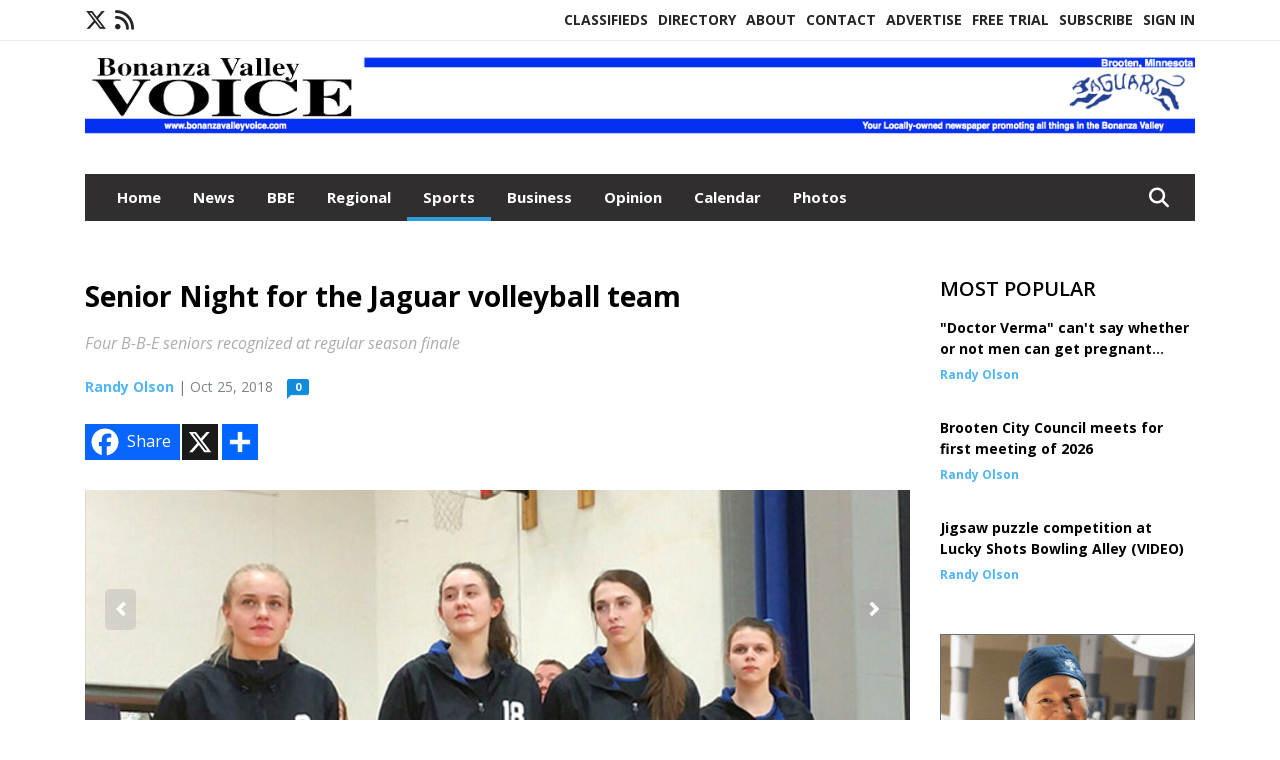

--- FILE ---
content_type: text/html; charset=UTF-8
request_url: https://www.bonanzavalleyvoice.com/story/2018/10/25/sports/senior-night-for-the-jaguar-volleyball-team/719.html
body_size: 12755
content:









<!doctype html>
<!-- Engine: Aestiva HTML/OS Version 4.89 Developer Edition -->
<html lang="en">






 
 <head>
  <META http-equiv="Content-Type" content="text/html; charset=UTF-8" />
  <META NAME="author" content="Bonanza Valley Voice" />
  <META NAME="description" CONTENT="The Belgrade-Brooten-Elrosa Jaguars volleyball team held Senior Night and recognized the four seniors who have led the team to their best regular" />
  <META NAME="keywords" CONTENT="" />
  <META NAME="robots" CONTENT="index,follow" />
  <META HTTP-EQUIV="cache-control" CONTENT="private, no-store, no-cache, must-revalidate" />
  
  <META NAME="revisit-after" CONTENT="45 days" />
  
  <META PROPERTY="og:title" CONTENT="Senior Night for the Jaguar volleyball team">
<META PROPERTY="og:description" CONTENT="The Belgrade-Brooten-Elrosa Jaguars volleyball team held Senior Night and recognized the four seniors who have led the team to their best regular season since the 2012 season, when they took a 22-7 record into the Sub-Section 5A-South playoffs. Head coach Kevin Weller provided a fitting tribute to seniors Ally Gruber, Katherine Mastey, Nicole Thonv...">
<META PROPERTY="og:url" CONTENT="https://www.bonanzavalleyvoice.com/story/2018/10/25/sports/senior-night-for-the-jaguar-volleyball-team/719.html">
<META PROPERTY="og:site_name" CONTENT="Bonanza Valley Voice">
<META PROPERTY="og:type" CONTENT="website">
<META PROPERTY="og:ttl" CONTENT="2419200">
<META PROPERTY="og:image" CONTENT="https://www.bonanzavalleyvoice.com/home/cms_data/dfault/photos/stories/id/1/9/719/s_top">
<META PROPERTY="og:image:type" CONTENT="image/JPEG" />
<META PROPERTY="og:image:width" CONTENT="615" />
<META PROPERTY="og:image:height" CONTENT="461" />
  <title>Senior Night for the Jaguar volleyball team - Bonanza Valley Voice</title>
  
      <meta name="viewport" content="width=device-width, initial-scale=1">
      <link rel="stylesheet" type="text/css" media="screen" href="/app/website_specifics/pdf_click_menu_small.css" />
      <link rel="stylesheet" type="text/css" media="screen" href="/ASSET/1537x26340/XPATH/cms/website_specifics/css_themes/monarch/monarch.css" />
      
         <link HREF="https://fonts.googleapis.com/css2?family=Open+Sans:ital,wght@0,300;0,400;0,600;0,700;0,800;1,300;1,400;1,600;1,700;1,800&display=swap" rel="stylesheet" />

          <script>
            // Create a link element for the Font Awesome stylesheet with fallback
            const font_awesome_link = document.createElement('link');
            font_awesome_link.rel = 'stylesheet';
            font_awesome_link.type = 'text/css';
            font_awesome_link.href = 'https://repo.charityweather.com/files/font_awesome/font-awesome-6.5.1-pro-ll-kit/css/all-ll-min.css';
 
            // If loading fails, switch to fallback URL
            font_awesome_link.onerror = () => {
              font_awesome_link.href = 'https://repo.lionslight.com/files/font_awesome/font-awesome-6.5.1-pro-ll-kit/css/all-ll-min.css';
            };
 
            // Prepend the stylesheet to the head for faster priority loading
            document.head.prepend(font_awesome_link);
 
            // Optional: Listen for the stylesheet's load event to handle FOUC
            font_awesome_link.onload = () => {
              document.documentElement.classList.add('fa-loaded');
            };
          </script>


<!-- Desktop/canonical vs. mobile/alternate URLs -->
<link rel="canonical" HREF="https://www.bonanzavalleyvoice.com/story/2018/10/25/sports/senior-night-for-the-jaguar-volleyball-team/719.html">


  <script type="text/javascript" async src="/ASSET/1360x25766/XPATH/cms/js/cookie_consent/3rd_parties/inmobi/header.js"></script>
 <script src="/app/website_specifics/jquery-2-2-2.min.js"></script>


    <script>

     function offsiteLink(a,b){
      a.href='/ajax/selectit?storyId='+b;
      return false;
     }
     function offsiteAdLink(a,b){
      a.href='/ajax/adselectit?adid='+b;
      return false;
     }


     debug=false;


     function expiredAJAX() {
      // noop
     }


     function RemoveContent(d) {document.getElementById(d).style.display = "none";}
     function InsertContent(d) {document.getElementById(d).style.display = ""; swapdiv(d);}

     function swapdiv(a){
      if (a=='div2'){
       CLEAR.f.runOverlay('/ajax/popular/blogged');
      } else {
       CLEAR.f.runOverlay('/ajax/popular/viewed');
      }
     }

    
    </script>

  
  <script src="/app/js/postscribe/postscribe.min.js"></script>

  <script>
  (function(i,s,o,g,r,a,m){i['GoogleAnalyticsObject']=r;i[r]=i[r]||function(){
  (i[r].q=i[r].q||[]).push(arguments)},i[r].l=1*new Date();a=s.createElement(o),
  m=s.getElementsByTagName(o)[0];a.async=1;a.src=g;m.parentNode.insertBefore(a,m)
  })(window,document,'script','//www.google-analytics.com/analytics.js','ga');

  ga('create', 'UA-69793104-1', 'auto');
  ga('send', 'pageview');

</script>
  

        <!-- AD FILLER NETWORK HEADER SCRIPTS (hashtag_head.js) -->




  <!--AD PREFERENCES NEEDED BY JAVASCRIPTS-->

  <script>const PREFS_LOCAL_AD_SHUFFLER = "normal", PREFS_LOCAL_AD_SHUFFLE_TIMER = 30000, setting_ad_clicks_impressions = "enabled", PREFS_LOCAL_AD_IDLE_LOAD_TIMES = 50, console_logging = "off", privacy_version = "15515", terms_version = "37213", ccsetting = "inmobi", ccrejectbtn = "lg", ccprivacycheckbox = "off";</script>
<script>const ads = JSON.parse('[{"ad_type": "square","ad_code": "%3Cspan%20class%3D%22ad%5Flocal%5Fsquare%22%3E%3Ca%20href%3D%22https%3A%2F%2Fglacialridge%2Eorg%2Fgeneral%2Dsurgery%2Dsurgeon%2F%22%20target%3D%22blank%22%3E%3Cimg%20src%3D%22%2FIMG%2FxkFqgRtPcqeYhVd9g%2DgplMaXnejMsounz%2FXPATH%2Fhome%2Fcms%5Fdata%2Fdfault%2Fweb%5Fads%2Fsquare%2F9566%2Dgrhs%5Fonline%5Fbvv%5F%5F300x300%5Fpx%5F%5F2025%2EgifXEXT1497x42152%2Egif%22%20width%3D%22300%22%20height%3D%22300%22%20alt%3D%22%22%3E%3C%2Fa%3E%3C%2Fspan%3E","ad_id": "Ppjnvd3ln4gvdDt%2Dmlj5zwsHp%5F5yy1vJDk431%5FS67"}]');</script>

<script src="/ASSET/1533x23194/XPATH/cms/website_specifics/monarch_ad_shuffler.js"></script>

<script>$(function() {
    var submitIcon = $('.searchbox-icon');
    var inputBox = $('.searchbox-input');
    var searchBox = $('.searchbox');
    var isOpen = false;
    submitIcon.click(function () {
        if (isOpen == false) {
            searchBox.addClass('searchbox-open');
            inputBox.focus();
            isOpen = true;
        } else {
            searchBox.removeClass('searchbox-open');
            inputBox.focusout();
            isOpen = false;
        }
    });
    submitIcon.mouseup(function () {
        return false;
    });
    searchBox.mouseup(function () {
        return false;
    });
    $(document).mouseup(function () {
        if (isOpen == true) {
            $('.searchbox-icon').css('display', 'block');
            submitIcon.click();
        }
    });


 runIf($('.menu').length,'jQuery.sticky','/app/website_specifics/sticky.js',function(){
  $(".menu").sticky({ topSpacing: 0, center:true, className:"stickynow" });
 });



});
function buttonUp() {
    var inputVal = $('.searchbox-input').val();
    inputVal = $.trim(inputVal).length;
    if (inputVal !== 0) {
        $('.searchbox-icon').css('display', 'none');
    } else {
        $('.searchbox-input').val('');
        $('.searchbox-icon').css('display', 'block');
    }
}



runIf=function(condition,name,url,callback){
 if(condition){
  runSafe(name,url,callback);
 }
}



runSafe=function(name,url,callback){
 if(typeof window[name] != 'undefined'){
  callback();
 } else {
  if(typeof runsafe != 'object'){runsafe={};}
  if(runsafe[url] && runsafe[url].constructor === Array){var loadit=false;} else {runsafe[url]=[];var loadit=true;}
  runsafe[url].push(callback);
  // START001 UI stuff not necessary
  // if (document.body){document.body.style.borderTop="10px solid red";}
  // END001 UI stuff not necessary
  if (loadit){
   var js = document.createElement('script');
   js.async = true;
   js.src = url;
   js.onload = js.onreadystatechange = (function(){return function(){
    while(runsafe[url].length){
     var f=runsafe[url].shift();
     f();
    }
    delete runsafe[url];
    var count = 0; for (var k in runsafe) if (runsafe.hasOwnProperty(k)) count++;
    if(count==0){
     // START002 UI stuff not necessary
     if (document.body){document.body.style.borderTop="none";}
     // END002 UI stuff not necessary
    }
   }})();
   var first = document.getElementsByTagName('script')[0];
   first.parentNode.insertBefore(js, first);
  }
 }
}



</script>

<style>
.preLoadImg {
    display: none;
}
#undefined-sticky-wrapper:before {
    height:50px;
    background-color: #B6BD98;
}
</style>

<!-- CSS for print_sub_alert -->
<style>

.print_sub_container {
    width:auto;
}
.print_sub_container div {
    width:auto;
}
.print_sub_container .print_sub_header {
//    background-color:#c7edfc;
//    padding: 12px 2px;
    cursor: pointer;
    font-weight: bold;
}
.print_sub_container .print_sub_content {
    display: none;
    padding : 5px;
}
</style>



  

<script type="text/javascript">
  window._taboola = window._taboola || [];
  _taboola.push({article:'auto'});
  !function (e, f, u, i) {
    if (!document.getElementById(i)){
      e.async = 1;
      e.src = u;
      e.id = i;
      f.parentNode.insertBefore(e, f);
    }
  }(document.createElement('script'),
  document.getElementsByTagName('script')[0],
  '//cdn.taboola.com/libtrc/lionslightcorp-network/loader.js',
  'tb_loader_script');
  if(window.performance && typeof window.performance.mark == 'function')
    {window.performance.mark('tbl_ic');}
</script>




 </head>
 <body>


<img class="preLoadImg" src="/home/cms_data/dfault/images/home-menu-icon.png" width="1" height="1" alt="" />
<img class="preLoadImg" src="/home/cms_data/dfault/images/home-menu-active-icon.png" width="1" height="1" alt="" />



<!-- BEGIN TEXT THAT APPEARED BEFORE THE MAIN DIV. -->
<!--GOOGLE_SURVEYS_TEXT (00583)-->

<!-- END TEXT THAT APPEARED BEFORE THE MAIN DIV. -->


  <section class="top-bar">
    <div class="container">
      <div class="row">
	<div class="col-sm-2">
	  <ul class="social">
      <li class="nav-item jvlmn"><a  href="https://twitter.com/bonanzavalley"  target="n/a"><i class='fa-brands fa-x-twitter' aria-hidden='true'></i></a></li><li class="nav-item jvlmn"><a  href="https://www.bonanzavalleyvoice.com/rss"  target="n/a"><i class='fa fa-rss' aria-hidden='true'></i></a></li>
	  </ul>
	</div>
	<div class="col-sm-10 text-right">
	  <div id="main_menu">
	    <ul class="links">
            <li class="nav-item jvlmn"><a  href="https://www.bonanzavalleyvoice.com/classifieds" >Classifieds</a></li><li class="nav-item jvlmn"><a  href="https://www.bonanzavalleyvoice.com/directory" >Directory</a></li><li class="nav-item jvlmn"><a  href="https://www.bonanzavalleyvoice.com/about" >About</a></li><li class="nav-item jvlmn"><a  href="https://www.bonanzavalleyvoice.com/contact" >Contact</a></li><li class="nav-item jvlmn"><a  href="https://www.bonanzavalleyvoice.com/advertise" >Advertise</a></li><li class="nav-item jvlmn"><a  href="https://www.bonanzavalleyvoice.com/trial" >Free Trial</a></li><li class="nav-item jvlmn"><a  href="https://www.bonanzavalleyvoice.com/subscribe" >Subscribe</a></li><li class="nav-item jvlmn"><a  href="https://www.bonanzavalleyvoice.com/login?r=%2Fstory%2F2018%2F10%2F25%2Fsports%2Fsenior%2Dnight%2Dfor%2Dthe%2Djaguar%2Dvolleyball%2Dteam%2F719%2Ehtml" >Sign In</a></li>
	    </ul>
	  </div>
	</div>
      </div>
    </div>
  </section>
   

   <!--/// Header ///-->
	<header class="header home-4">
		<div class="container">
			<div class="row">
				<div class="col-sm-12">
					<figure class="logo"><a href="https://www.bonanzavalleyvoice.com/" aria-label="Home"><img src="/home/cms_data/dfault/images/masthead_1330x100.png" alt="" class="logo"></a>
					</figure>
				</div>
			</div>
			<div class="row">
				<div class="col-sm-12">
					<div class="date">
    <div class="grid_1 rightone">
     <p class="pub_date">
      
     </p>
    </div>
					</div>
				</div>
			</div>
		</div>
	</header>
<!-- Dynamic script (11-21-2025) -->
<style>
#JvlNavbarContent {
    width: 100%  /* Prevents wrapping */
}
#JvlNavbarContent .nav {
    flex-wrap: nowrap;  /* Prevents wrapping */
}
#JvlNavbarContent .nav a {
    white-space: nowrap;  /* Prevents text wrapping */
}
#JvlNavbarContent .nav > li {  /* Hide all menu items initially */
    opacity: 0;
    /* transition: opacity 0.2s ease; /* Animation when JS adds .show */
}
#JvlNavbarContent .nav > li.show { /* Reveal all menu items */
    opacity: 1;
}

/* ADDED 12-4-2025: Apply opacity: 1 when screen width is 990px or less */
@media screen and (max-width: 990px) {
    #JvlNavbarContent .nav > li {
        opacity: 1;
    }
}

</style>
<script>const dynamicMenu = true;</script>
   <section class="header home-4" style="top:0;position:sticky;padding-top:0;z-index:2022;">
		<div class="container">
			<div class="row">
				<div class="col-sm-12">
					<nav class="navbar navbar-expand-lg navbar-default">
        <div class="navbar-header">
    <button class="navbar-toggler" type="button" data-bs-toggle="collapse" data-bs-target="#JvlNavbarContent" aria-controls="navbarSupportedContent" aria-expanded="false" aria-label="Toggle navigation">
      <i class="fa fa-bars" style="color:#fff;"></i>
    </button>
        </div>

        <!-- Collect the nav links, forms, and other content for toggling -->
        <div class="collapse navbar-collapse" id="JvlNavbarContent">
          <ul class="nav navbar-nav  me-auto mb-2 mb-lg-0"><li class="nav-item jvlmnreg"><a class="nav-link" href="https://www.bonanzavalleyvoice.com/">Home</a></li><li class="nav-item jvlmnreg"><a class="nav-link" href="https://www.bonanzavalleyvoice.com/section/news">News</a></li><li class="nav-item jvlmnreg"><a class="nav-link" href="https://www.bonanzavalleyvoice.com/section/bbe">BBE</a></li><li class="nav-item jvlmnreg"><a class="nav-link" href="https://www.bonanzavalleyvoice.com/section/regional">Regional</a></li><li class="nav-item jvlmnreg active"><a class="nav-link" href="https://www.bonanzavalleyvoice.com/section/sports">Sports</a></li><li class="nav-item jvlmnreg"><a class="nav-link" href="https://www.bonanzavalleyvoice.com/section/business">Business</a></li><li class="nav-item jvlmnreg"><a class="nav-link" href="https://www.bonanzavalleyvoice.com/section/opinion">Opinion</a></li><li class="nav-item jvlmnreg"><a class="nav-link" href="https://www.bonanzavalleyvoice.com/section/calendar">Calendar</a></li><li class="nav-item jvlmnreg"><a class="nav-link" href="http://bonanzavalley.smugmug.com" target="_blank">Photos</a></li><li class="nav-item jvlmn"><a  href="https://www.bonanzavalleyvoice.com/classifieds" >Classifieds</a></li><li class="nav-item jvlmn"><a  href="https://www.bonanzavalleyvoice.com/directory" >Directory</a></li><li class="nav-item jvlmn"><a  href="https://www.bonanzavalleyvoice.com/about" >About</a></li><li class="nav-item jvlmn"><a  href="https://www.bonanzavalleyvoice.com/contact" >Contact</a></li><li class="nav-item jvlmn"><a  href="https://www.bonanzavalleyvoice.com/advertise" >Advertise</a></li><li class="nav-item jvlmn"><a  href="https://www.bonanzavalleyvoice.com/trial" >Free Trial</a></li><li class="nav-item jvlmn"><a  href="https://www.bonanzavalleyvoice.com/subscribe" >Subscribe</a></li><li class="nav-item jvlmn"><a  href="https://www.bonanzavalleyvoice.com/login?r=%2Fstory%2F2018%2F10%2F25%2Fsports%2Fsenior%2Dnight%2Dfor%2Dthe%2Djaguar%2Dvolleyball%2Dteam%2F719%2Ehtml" >Sign In</a></li>
								</ul><ul class="nav navbar-nav ml-auto"><div class="navbar-nav ml-auto">
				            <a href="javascript:;" class="search-toggler"> 
								<i class="fa fa-search"></i>
							</a>
							<div id="search-form">
							    <form method="GET" class="searchbox" autocomplete="on" ACTION="/findit" NAME="findit">
                                                                <input class="search" type="text" name="mysearch" placeholder="Search" required="" value="" title="search">
								<input class="submit-search" type="submit" value="Submit">
                                                            </form>
							</div>
				        </div></ul></div>
					</nav>
				</div>
			</div>
		</div>
	</section>
<script>
/**
 * Dynamic Navigation Menu with Responsive Overflow
 * Automatically collapses menu items into a "More..." dropdown on narrow screens
 */

(function() {
    'use strict';

    // Configuration
    const CONFIG = {
        RESERVED_SPACE: 200,
        BREAKPOINT: 990,
        DEBOUNCE_DELAY: 0,
        SELECTOR: {
            MAIN_MENU: 'ul.nav.navbar-nav.me-auto',
            DROPDOWN_TOGGLE: '[data-bs-toggle="dropdown"]'
        },
        CLASS: {
            NAV_ITEM: 'nav-item',
            NAV_LINK: 'nav-link',
            DROPDOWN: 'dropdown',
            DROPDOWN_ITEM: 'dropdown-item',
            DROPDOWN_MENU: 'dropdown-menu',
            DROPEND: 'dropend',
            HIDDEN: 'd-none',
            PROTECTED: 'jvlmn',
            REGULAR: 'jvlmnreg',
            MORE_DROPDOWN: 'more-dropdown',
            MORE_MENU: 'more-menu'
        }
    };

    // State management
    let resizeTimer = null;
    let mainMenu = null;
    let moreDropdown = null;
    let moreMenu = null;
    let hasInitialized = false; // track if init() has run

    /**
     * Initialize the dynamic menu system
     */
    function init() {
        try {
            if (hasInitialized) return; // safety check
            hasInitialized = true;
            // Check if dynamic menu is enabled
            if (!shouldInitialize()) {
                return;
            }

            mainMenu = document.querySelector(CONFIG.SELECTOR.MAIN_MENU);
            
            if (!mainMenu) {
                console.error('[DynamicMenu] Main menu not found. Selector:', CONFIG.SELECTOR.MAIN_MENU);
                return;
            }

            mergeExistingMoreDropdowns();
            setupEventListeners();
            adjustMenu();
            showNavbar();
        } catch (error) {
            console.error('[DynamicMenu] Initialization error:', error);
        }
    }

    /**
    * Show navbar sections on page load
    */
    function showNavbar() {
        const items = document.querySelectorAll('#JvlNavbarContent .navbar-nav > li');
        items.forEach((item, index) => {
                item.classList.add('show');
        });
    }

    /**
     * Find and merge any pre-existing "More..." dropdowns
     */
    function mergeExistingMoreDropdowns() {
        const existingDropdowns = Array.from(mainMenu.querySelectorAll('li'))
            .filter(li => li && li.textContent.trim().toLowerCase().startsWith('more...'));

        // Create our consolidated More... dropdown
        createMoreDropdown();

        // Merge items from existing dropdowns
        existingDropdowns.forEach(dropdown => {
            if (dropdown === moreDropdown) return;

            const items = dropdown.querySelectorAll(`.${CONFIG.CLASS.DROPDOWN_MENU} > li`);
            items.forEach(item => moreMenu.appendChild(item));
            dropdown.remove();
        });
    }

    /**
     * Create the More... dropdown element
     */
    function createMoreDropdown() {
        moreDropdown = document.createElement('li');
        moreDropdown.className = `${CONFIG.CLASS.NAV_ITEM} ${CONFIG.CLASS.DROPDOWN} ${CONFIG.CLASS.HIDDEN} ${CONFIG.CLASS.MORE_DROPDOWN}`;
        moreDropdown.innerHTML = `
            <a class="${CONFIG.CLASS.NAV_LINK} dropdown-toggle" href="#" data-bs-toggle="dropdown" data-bs-auto-close="outside" aria-expanded="false">
                More...
            </a>
            <ul class="${CONFIG.CLASS.DROPDOWN_MENU} ${CONFIG.CLASS.MORE_MENU}"></ul>
        `;

        moreMenu = moreDropdown.querySelector(`.${CONFIG.CLASS.MORE_MENU}`);
        mainMenu.appendChild(moreDropdown);
    }

    /**
     * Setup nested dropdown handlers for items inside More...
     */
    function setupNestedDropdowns() {
        if (!moreMenu) return;

        const nestedDropdowns = moreMenu.querySelectorAll(`.${CONFIG.CLASS.DROPDOWN}, .${CONFIG.CLASS.NAV_ITEM}.${CONFIG.CLASS.DROPDOWN}`);

        nestedDropdowns.forEach(dropdown => {
            const toggle = dropdown.querySelector(CONFIG.SELECTOR.DROPDOWN_TOGGLE);
            if (!toggle) return;

            // Style adjustments for nested dropdowns
            if (toggle.classList.contains(CONFIG.CLASS.NAV_LINK)) {
                toggle.classList.add(CONFIG.CLASS.DROPDOWN_ITEM);
            }

            const nestedMenu = dropdown.querySelector(`.${CONFIG.CLASS.DROPDOWN_MENU}`);
            if (nestedMenu) {
                dropdown.classList.add(CONFIG.CLASS.DROPEND);

                // Style nested menu
                if (!nestedMenu.hasAttribute('data-styled')) {
                    nestedMenu.style.padding = '0';
                    nestedMenu.style.position = 'static';
                    nestedMenu.setAttribute('data-styled', 'true');
                }

                // Add classes and indentation to nested items
                styleNestedItems(nestedMenu);

                // Initialize Bootstrap dropdown
                initializeBootstrapDropdown(toggle);
            }
        });
    }

    /**
     * Style nested menu items with proper classes and indentation
     */
    function styleNestedItems(nestedMenu) {
        const items = nestedMenu.querySelectorAll('li');
        items.forEach(item => {
            item.classList.add(CONFIG.CLASS.NAV_ITEM, CONFIG.CLASS.REGULAR);
        });

        const links = nestedMenu.querySelectorAll(`.${CONFIG.CLASS.DROPDOWN_ITEM}, li > a`);
        links.forEach(link => {
            if (!link.hasAttribute('data-indented')) {
                link.style.setProperty('padding-left', '2rem', 'important');
                link.setAttribute('data-indented', 'true');
                link.classList.add(CONFIG.CLASS.NAV_LINK);
            }
        });
    }

    /**
     * Initialize Bootstrap dropdown instance
     */
    function initializeBootstrapDropdown(toggle) {
        if (!window.bootstrap?.Dropdown) return;

        try {
            const existingInstance = bootstrap.Dropdown.getInstance(toggle);
            if (existingInstance) {
                existingInstance.dispose();
            }

            new bootstrap.Dropdown(toggle, { autoClose: true });
        } catch (error) {
            console.error('[DynamicMenu] Error initializing Bootstrap dropdown:', error);
        }
    }

    /**
     * Restore item to its original state when moving out of More...
     */
    function restoreItemState(item) {
        if (!item.classList) return;

        item.classList.remove(CONFIG.CLASS.DROPEND);
        item.classList.add(CONFIG.CLASS.NAV_ITEM);

        // Restore dropdown toggle classes
        const toggle = item.querySelector(CONFIG.SELECTOR.DROPDOWN_TOGGLE);
        if (toggle?.classList.contains(CONFIG.CLASS.DROPDOWN_ITEM)) {
            toggle.classList.remove(CONFIG.CLASS.DROPDOWN_ITEM);
        }

        // Remove nested dropdown styling
        const nestedMenu = item.querySelector(`.${CONFIG.CLASS.DROPDOWN_MENU}`);
        if (nestedMenu?.hasAttribute('data-styled')) {
            nestedMenu.removeAttribute('style');
            nestedMenu.removeAttribute('data-styled');

            const nestedItems = nestedMenu.querySelectorAll('[data-indented="true"]');
            nestedItems.forEach(link => {
                link.style.paddingLeft = '';
                link.removeAttribute('data-indented');
            });
        }
    }

    /**
     * Move all items from More... back to main menu
     */
    function moveItemsBackToMainMenu() {
        while (moreMenu.firstChild) {
            const child = moreMenu.firstChild;
            restoreItemState(child);
            mainMenu.insertBefore(child, moreDropdown);
        }
    }

    /**
     * Prepare item for insertion into More... dropdown
     */
    function prepareItemForMore(item) {
        item.classList.add(CONFIG.CLASS.NAV_ITEM, CONFIG.CLASS.REGULAR);

        const link = item.querySelector('a');
        if (link && !link.classList.contains(CONFIG.CLASS.NAV_LINK)) {
            link.classList.add(CONFIG.CLASS.NAV_LINK);
        }
    }

    /**
     * Main adjustment logic - handles menu overflow
     */
    function adjustMenu() {
        if (!mainMenu || !moreDropdown || !moreMenu) return;

        // Reset: move everything back
        moveItemsBackToMainMenu();
        moreDropdown.classList.add(CONFIG.CLASS.HIDDEN);

        // Only apply overflow logic on desktop
        if (window.innerWidth <= CONFIG.BREAKPOINT) return;

        const containerWidth = mainMenu.parentElement.offsetWidth;
        const items = Array.from(mainMenu.children).filter(li => li !== moreDropdown);
        
        let usedWidth = 0;
        let overflowIndex = -1; // BEFORE 11-19-2025: -1

        // Find overflow point
        for (let i = 0; i < items.length; i++) {
            usedWidth += items[i].offsetWidth;

            if (usedWidth > containerWidth - CONFIG.RESERVED_SPACE) {
                overflowIndex = i;   // BEFORE 11-19-2025: i - 1
                break;
            }
        }

        // Move overflowing items to More...
        if (overflowIndex >= 0) {
            for (let i = items.length - 1; i >= overflowIndex; i--) {
                const item = items[i];

                // Skip protected items
                if (item.classList.contains(CONFIG.CLASS.PROTECTED)) continue;

                prepareItemForMore(item);
                moreMenu.insertBefore(item, moreMenu.firstChild);
            }

            if (moreMenu.children.length > 0) {
                moreDropdown.classList.remove(CONFIG.CLASS.HIDDEN);
                setupNestedDropdowns();
            }
        }
    }

    /**
     * Debounced resize handler
     */
    function handleResize() {
        clearTimeout(resizeTimer);
        resizeTimer = setTimeout(adjustMenu, CONFIG.DEBOUNCE_DELAY);
    }

    /**
     * Setup event listeners
     */
    function setupEventListeners() {
        window.addEventListener('resize', handleResize);
    }

    /**
     * Cleanup function for proper teardown
     */
    function destroy() {
        window.removeEventListener('resize', handleResize);
        clearTimeout(resizeTimer);
    }

    /**
     * Check if dynamic menu is enabled via global variable
     */
    function shouldInitialize() {
        return typeof dynamicMenu !== 'undefined' && dynamicMenu === true;
    }

    /**
    // Initialize when DOM is ready
    if (document.readyState === 'loading') {
        document.addEventListener('DOMContentLoaded', init);
    } else {
        init();
    }
    */

    /* ADDED 12-4-2025 */
    if (window.innerWidth > CONFIG.BREAKPOINT){
        init();
    } else {
        showNavbar();
    }

    // Listen for resize
    window.addEventListener('resize', () => {
        if (!hasInitialized && window.innerWidth > CONFIG.BREAKPOINT) {
            init(); // run once when crossing above breakpoint
        }
    });

})();
</script>

   <section class="head-info">
		<div class="container">
			<div class="row">
				<div class="col-8">
					<span id="weatherinfo1"><div class="weather-info">
						<script tag="a" src="https://repo.charityweather.com/cw.js" onerror="this.onerror=null;this.src='https://www.charityweather.com/cw.js';" widgetid="28phdlof7wsw" locationname="Brooten, MN" iconstyle="colorfill" trigger="click" widget-align="left" data-style="opacity:0;" showname="true"></script>
					</div></span>

				</div>
				<div class="col-4 text-right">
					
					<!--<a href="javascript:;" class="primary-btn">e-Edition</a>-->
				</div>
			</div>
		</div>
	</section><section class="main-dt">
		<div class="container">
			<div class="row">
				<div class="col-lg-9 col-md-8 lft"><!--/// Begin Article from headline... ///--><!-- open the "right_border" div --><div class="right_border"><h1>Senior Night for the Jaguar volleyball team</h1><p class="tagline">Four B-B-E seniors recognized at regular season finale</p><div class="byline_date_comments"><span class='author'><span class='font-weight-bold'><a href='https://www.bonanzavalleyvoice.com/author/randy_olson' aria-label="Author link" class="author-blue">Randy Olson</a></span></span><span class="volume_issue"> | Oct 25, 2018</span><a class="comment_link_button bothsociallink_border c-info" href="#readercomments">0</a></div> <!--END class="byline_date_comments"-->
	<div class="a2a_kit a2a_kit_size_32 a2a_default_style" style="margin-bottom: 30px;">
		    <a class="a2a_button_facebook a2alink_border a2a_fb">Share</a>
    <a class="a2a_button_x a2alink_border"></a>
    <a class="a2a_dd a2alink_border" href="https://www.addtoany.com/share" data-annotation="none" aria-label="Addtoany button"></a>

	</div>
<script src="//static.addtoany.com/menu/page.js" async></script><div class="title_separator"></div><!-- BEGIN STORY SLIDER --><div class="top_image_left"><div class="carousel-container"><div class="carousel"><div class="slider_storyslider1 owl-carousel owl-theme"><div class="item hover-img"><div class="image-video"><a href="https://www.bonanzavalleyvoice.com/IMG/yGOFaMuEHJRQWOES_GIiXUYLiZqSY/XPATH/home/cms_data/dfault/photos/stories/id/1/9/719/s_topXEXT1463x35336is.jpg" alt="" single-image="image" data-caption="The%20four%20seniors%20on%20the%202018%20B%2DB%2DE%20Jaguars%20volleyball%20team%20gather%20while%20Coach%20Weller%20provided%20his%20senior%20night%20tribute%2E"><img data-src="/IMG/CckbwiEadfnmskaoVce4tquh4_Aou/XPATH/home/cms_data/dfault/photos/stories/id/1/9/719/s_topXEXT1463x35336is.jpg" alt="" dataphotocropsetting="CROP"></a></div><div class="authorName"><span></span> <span id="counter" class="counter"></span></div><p class="caption">The four seniors on the 2018 B-B-E Jaguars volleyball team gather while Coach Weller provided his senior night tribute.</p></div><div class="item"><div class="image-video"><iframe src="https://www.youtube.com/embed/vF2PRAlleV8?enablejsapi=1&autoplay=0" frameborder="0" allow="accelerometer; encrypted-media; gyroscope; picture-in-picture" allowfullscreen></iframe></div><div class="authorName"><span>Randy Olson</span> <span id="counter" class="counter"></span></div><p class="caption">(HD VIDEO) The senior night recognition is held prior to pre-match warmups; and in the end of the clip, the Jaguars run out of the "tunnel" in front of their adoring fans.</p></div><div class="item hover-img"><div class="image-video"><a href="https://www.bonanzavalleyvoice.com/IMG/yG2HLRtPHUEP8JRJ_-bkpgI8jMkbT/XPATH/home/cms_data/dfault/photos/stories/id/1/9/719/s_2XEXT1490x34082is.jpg" alt="" single-image="image" data-caption=""><img data-src="/IMG/CcMdhnDldqalSfnfVUx6_2eS5y6xp/XPATH/home/cms_data/dfault/photos/stories/id/1/9/719/s_2XEXT1490x34082is.jpg" alt="" dataphotocropsetting="CROP"></a></div><div class="authorName"><span></span> <span id="counter" class="counter"></span></div><p class="caption">The B-B-E Jaguars volleyball seniors are interviewed by Brady Erdmann with Smooth Magic 107 FM of Glenwood.</p></div></div></div></div></div><!-- END STORY SLIDER --><div class="c-box"><P>The Belgrade-Brooten-Elrosa Jaguars volleyball team held Senior Night and recognized the four seniors who have led the team to their best regular season since the 2012 season, when they took a 22-7 record into the Sub-Section 5A-South playoffs.</P><P>Head coach Kevin Weller provided a fitting tribute to seniors Ally Gruber, Katherine Mastey, Nicole Thonvold and Emily Knight prior to pre-match drills on Monday, October 22. The Jaguars were set to host Swanville in the last match of the regular season. After Coach Weller spoke, the underclassmen on the squad gave gifts to each of the four seniors. Following that touching, hug-filled moment, the moms of the four seniors did the same with a presentation of gifts and an assortment of hugs for Nicole Thonvold, Ally Gruber, Katherine Mastey and Emily Knight.</P><P>The Jaguars proceeded to defeat Swanville to improve to 22-4 overall as they gear up for the Sub-Section 5A-South playoffs. Next is a quarterfinal match on the home court on Friday, October 26 at 7 p.m. Further details will follow as they become available, including scheduling updates throughout the playoffs, at the <i>Bonanza Valley Voice</i> Jaguars Sports blog: <a href="http://bbejaguars.blogspot.com">http://bbejaguars.blogspot.com</a>.</P><P><strong>*Update*</strong> Catch video of tonight's <i>National Anthem</i>, sung by B-B-E's Paige Benson: <a href="https://bit.ly/2ytn1Ud"><B>https://bit.ly/2ytn1Ud</B></a>.</P></div><!-- close the "right_border" div -->
<div style="clear:both"></div></div>
    <script> 
      try { _402_Show(); } catch(e) {} 
    </script><div class="clear">&nbsp;</div><!--/// CLEAR ///--><!--END CONTENT AREA-->

				</div>
     <!--BEGIN SIDEBAR CONTENT AREA-->
				<div class="col-lg-3 col-md-4 rht"><!--BEGIN SIDEBAR CONTENT AREA--><div class="news-breaking-info most_popular"><div class="style-head"><h2>Most Popular</h2></div><ul><li><h3><a href='https://www.bonanzavalleyvoice.com/story/2026/01/15/opinion/doctor-verma-cant-say-whether-or-not-men-can-get-pregnant-video/2968.html' aria-label=''>"Doctor Verma" can't say whether or not men can get pregnant (VIDEO)</a></h3><h4><span><strong>Randy Olson</strong> </span> </h4></li>
<li><h3><a href='https://www.bonanzavalleyvoice.com/story/2026/01/15/news/brooten-city-council-meets-for-first-meeting-of-2026/2966.html' aria-label=''>Brooten City Council meets for first meeting of 2026</a></h3><h4><span><strong>Randy Olson</strong> </span> </h4></li>
<li><h3><a href='https://www.bonanzavalleyvoice.com/story/2026/01/15/news/jigsaw-puzzle-competition-at-lucky-shots-bowling-alley-video/2967.html' aria-label=''>Jigsaw puzzle competition at Lucky Shots Bowling Alley (VIDEO)</a></h3><h4><span><strong>Randy Olson</strong> </span> </h4></li>
</ul></div><div class="side_separator ss_invisible"></div><div class="squaread_insertpoint" id="sq1"><div style="text-align:center;" aria-hidden="true" class="ad_type_square"><!--ad_init_ctr:p4y2%2DsG02Hv%2DsS8N14yQCD764eIROUC0OLHCRKRJK--><span class="ad_local_square"><a href="https://glacialridge.org/general-surgery-surgeon/" target="blank"><img src="/IMG/xkFqgRtPcqeYhVd9g-gplMaXnejMsounz/XPATH/home/cms_data/dfault/web_ads/square/9566-grhs_online_bvv__300x300_px__2025.gifXEXT1497x42152.gif" width="300" height="300" alt=""></a></span></div><div class="side_separator"></div></div><div class="ll_cw_network_ad"></div><div class="side_separator"></div><div class="squaread_insertpoint" id="sq2"><div style="text-align:center;" aria-hidden="true" class="ad_type_square"><!-- LL Network Ad --></div><div class="side_separator"></div></div><!--END SIDEBAR CONTENT AREA-->
     <!--END SIDEBAR CONTENT AREA-->					
				</div>					
			</div>					
			<div class="row">
				<div class="col-sm-12">

<!-- LL Network Ad --><!-- Ad Filler T Replacement, Stories -->
<div class="white_space"></div>
<div class="taboola_wrapper">
<div class="af_widget_bottom_stories" id="ccbody" aria-hidden="true">
<div id="taboola-below-article-thumbnails"></div>

<!-- BEGIN LL script for moving Taboola up on mobile stories -->
<script type="text/javascript">
try {
  var taboola_widget_div = document.getElementsByClassName("af_widget_bottom_stories")[0];
var mobile_container = document.getElementsByClassName("lft")[0];
var desktop_container = document.getElementsByClassName("taboola_wrapper")[0];
function move_taboola_widget() {
  try {
    if (taboola_widget_div && mobile_container && desktop_container) {
      if (window.matchMedia("(max-width: 767px)").matches) {
        // Check if the mobile container does not contain the div and the div is not already a child of the container
        if (!mobile_container.contains(taboola_widget_div) && taboola_widget_div.parentNode !== mobile_container){
          mobile_container.appendChild(taboola_widget_div); // Move to mobile container
          // console.log("Moved to mobile container.");
        } else {
          // console.log("Taboola already exists on mobile or div is already in the target container.");
        }
      } else {
        // Check if the desktop container does not contain the div and the div is not already a child of the container
        if (!desktop_container.contains(taboola_widget_div) && taboola_widget_div.parentNode !== desktop_container) {
          desktop_container.appendChild(taboola_widget_div);
          // console.log("Moved to desktop container.");
        } else {
          // console.log("Taboola already exists on desktop or div is already in the target container.");
        }
      }
    }
  } catch (error) {
    console.error("An error occurred while moving the div:", error);
  }
}
// Debounce function to limit the rate of function execution
function debounce(func, wait) {
  let timeout;
  return function() {
    clearTimeout(timeout);
    timeout = setTimeout(() => func.apply(this, arguments), wait);
  };
}
// Initial check
move_taboola_widget();
// Re-check on viewport change
window.matchMedia("(max-width: 767px)").addEventListener("change", debounce(move_taboola_widget, 500));
} catch (error) {
  console.error("An error occurred:", error);
}
</script>
<!-- END LL script -->

<script type="text/javascript">
  window._taboola = window._taboola || [];
  _taboola.push({
    mode: 'alternating-thumbnails-a',
    container: 'taboola-below-article-thumbnails',
    placement: 'Below Article Thumbnails',
    target_type: 'mix'
  });
</script>
</div>
</div>
<div class="white_space"></div>

<div class="clear">&nbsp;</div><!--/// CLEAR ///--><div class='reader_comments'>

<!--//////////////////// START READER COMMENTS ////////////////////-->
<a id='readercomments'></a><div class='comments'><h2>Reader Comments<span class="comment-top-text-left">(0)</span></h2><div class="comment-top-text-right align_right">
		<a href='https://www.bonanzavalleyvoice.com/login?r=%2Fstory%2F2018%2F10%2F25%2Fsports%2Fsenior%2Dnight%2Dfor%2Dthe%2Djaguar%2Dvolleyball%2Dteam%2F719%2Ehtml'>Log in to add your comment <div class="c-info" style="left:0;top:2px;"></div></a></div><div class="clear">&nbsp;</div><!--/// CLEAR ///--><div class="clear">&nbsp;</div><!--/// CLEAR ///--></div></div>
<script src='/apps/clear/clear.js'></script>
<!--Story_full--></div>
			</div>	
		</div>
	</section>
   <footer class="footer">
		<div class="container">
			<div class="row">
				<div class="col-sm-12">
					<hr class="top">
				</div>
			</div>
			<div class="row">
				<div class="col-sm-7 bdr-rft">
					<div class="row">
						<div class="col-sm-4">
							<h3>Sections</h3>
							<ul><li><a href='https://www.bonanzavalleyvoice.com/section/news' aria-label="Section link" class="author-blue">News</a></li><li><a href='https://www.bonanzavalleyvoice.com/section/bbe' aria-label="Section link" class="author-blue">BBE</a></li><li><a href='https://www.bonanzavalleyvoice.com/section/regional' aria-label="Section link" class="author-blue">Regional</a></li><li><a href='https://www.bonanzavalleyvoice.com/section/sports' aria-label="Section link" class="author-blue">Sports</a></li><li><a href='https://www.bonanzavalleyvoice.com/section/business' aria-label="Section link" class="author-blue">Business</a></li><li><a href='https://www.bonanzavalleyvoice.com/section/opinion' aria-label="Section link" class="author-blue">Opinion</a></li><li><a href='https://www.bonanzavalleyvoice.com/section/calendar' aria-label="Section link" class="author-blue">Calendar</a></li><li>Photos</li>
							</ul>
						</div>
						<div class="col-sm-4">
						        <h3>Newspaper</h3>
						        <ul>
						          <li><a href="https://www.bonanzavalleyvoice.com/contact" >Contact</a></li><li><a href="https://www.bonanzavalleyvoice.com/subscribe" >Subscribe</a></li><li><a href="https://www.bonanzavalleyvoice.com/about" >About</a></li>
						       </ul>
						</div>
						<div class="col-sm-4">
							<h3>Website</h3>
						        <ul>
						          <li><a href="https://www.bonanzavalleyvoice.com/terms" >Terms of Use</a></li><li><a href="https://www.bonanzavalleyvoice.com/privacy" >Privacy Policy</a></li><li><a href="https://www.bonanzavalleyvoice.com/sitemap_index.xml"  target="_blank">Sitemap</a></li><li><span>*By using this website, you agree to our <a href="https://www.bonanzavalleyvoice.com/privacy">Privacy Policy</a> and <a href="https://www.bonanzavalleyvoice.com/terms">Terms</a>.</span></li><li><span><a href="javascript:window.__uspapi('displayUspUi', 1, function(data, status) { console.log(data, status); });">*Do not sell or share my personal information.</a></span></li>
						        </ul>
						</div>
					</div>
				</div>
				<div class="col-sm-5 ext-space">
					<div class="row">
						<div class="col-sm-8">
							<h3>Connect With Us</h3>
							<ul>
							  <li><span>131 Central Ave. N.</span></li><li><span>Brooten, MN 56316</span></li><li><span>Ph: (320) 346-2400</span></li><li><span>bonanzavalvoice@tds.net</span></li><li><span><li><span>&copy; 2026 Bonanza Valley Voice</span></li></span></li>			</ul>
						</div>
						<div class="col-sm-4">
							<h3 class="mbpx-3">Follow Us</h3>
							<ul class="social"><li class="nav-item jvlmn"><a  href="https://twitter.com/bonanzavalley"  target="n/a"><i class='fa-brands fa-x-twitter' aria-hidden='true'></i></a></li></ul>

							<h3 class="mbpx-3">RSS</h3>
							<ul class="social"><li class="nav-item jvlmn"><a  href="https://www.bonanzavalleyvoice.com/rss"  target="n/a"><i class='fa fa-rss' aria-hidden='true'></i></a></li></ul>
						</div>
					</div>
				</div>
			</div>
			<div class="row">
				<div class="col-sm-12">
					<hr>
				</div>
			</div>
			<div class="row">
				<div class="col-sm-12">
					<p class="copy">Powered by <strong><a href="http://www.lionslight.com" target="_blank">ROAR Online Publication Software</a></strong> from Lions Light Corporation<br />
     © Copyright 2026</p>
				</div>
			</div>
		</div>

</footer>
<div id="ccflush">
<script type="text/javascript">
  window._taboola = window._taboola || [];
  _taboola.push({flush: true});
</script>

</div>

<script>


$(".more_stories_toggle").click(function () {
    this.style.margin = "0";
    $more_stories_toggle = $(this);
    $more_stories_list = $more_stories_toggle.next(); 							  //getting the next element

//    $more_stories_list.slideToggle("slow", function () {						  //open up the content needed - toggle the slide- if visible, slide up, if not slidedown.

        $more_stories_toggle.text(function () {								  //execute this after slideToggle is done; change text of header based on visibility of content div

            return $more_stories_list.is(":visible") ? "+ More Stories" : "- More Stories";               //change text based on condition
        });
//    });
});



$( ".print_sub_container" ).click(function() {
  $( ".print_sub_content" ).slideToggle( 500, function() {
    // Animation complete.
  });
});

</script>
<script src="/ASSET/1614x19476/XPATH/cms/website_specifics/monarch.js"></script>
<script src="/ASSET/1014x23111/XPATH/cms/website_specifics/monarch_bootstrap.js"></script>

 <!-- <br><small>live</small> (Desktop|paywallfalse|full) -->
 </body>


</html>


--- FILE ---
content_type: text/plain
request_url: https://www.google-analytics.com/j/collect?v=1&_v=j102&a=1998129868&t=pageview&_s=1&dl=https%3A%2F%2Fwww.bonanzavalleyvoice.com%2Fstory%2F2018%2F10%2F25%2Fsports%2Fsenior-night-for-the-jaguar-volleyball-team%2F719.html&ul=en-us%40posix&dt=Senior%20Night%20for%20the%20Jaguar%20volleyball%20team%20-%20Bonanza%20Valley%20Voice&sr=1280x720&vp=1280x720&_u=IEBAAEABAAAAACAAI~&jid=333841267&gjid=562293131&cid=1155084083.1768736330&tid=UA-69793104-1&_gid=1433782729.1768736330&_r=1&_slc=1&z=456945361
body_size: -453
content:
2,cG-FWL53W4GGK